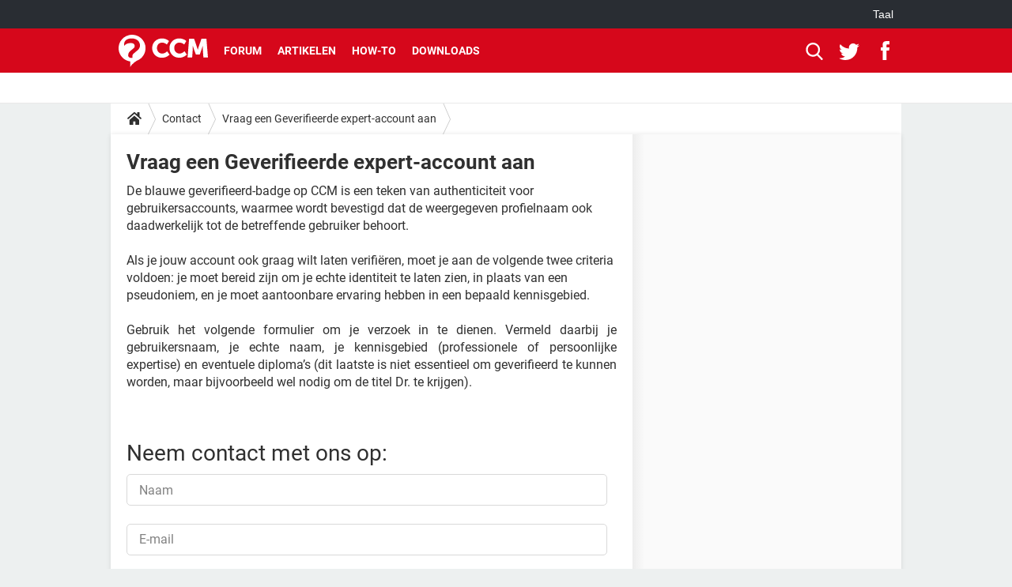

--- FILE ---
content_type: text/html; charset=UTF-8
request_url: https://nl.ccm.net/contact/22-verified-account
body_size: 13616
content:
<!DOCTYPE html>
<!--[if IE 8 ]> <html lang="nl" dir="ltr" class="no-js ie8 lt-ie9 oldie"> <![endif]-->
<!--[if IE 9 ]> <html lang="nl" dir="ltr" class="no-js ie9"> <![endif]-->
<!--[if gt IE 9]><!--> <html lang="nl" dir="ltr"> <!--<![endif]-->

<head prefix="og: http://ogp.me/ns# fb: http://ogp.me/ns/fb#">
    <meta charset="utf-8">
    <meta http-equiv="X-UA-Compatible" content="IE=edge,chrome=1">
    <meta name="viewport" content="width=device-width, initial-scale=1.0" />

    <style>
        :root {
            --for-color-primary: #D6071B;
            --for-color-primary--lighten: #f7192e;
            --for-color-primary--darken: #a50515;
        }
    </style>
    
    <title>Contact - Vraag een Geverifieerde expert-account aan - CCM</title>

<script>
    var dataLayer = [{"appConfig":{"subContainers":["GTM-W23X5T2"],"flags":{"zen":true}},"site":"nl.ccm.net","environnement":"production","pageType/screenType":"classique","sessionType":"nonConnectee","userStatus":"Anonyme","level1":"divers","level2":"Vraag een Geverifieerde expert-account aan","theme":"Vraag een Geverifieerde expert-account aan","country":"US","asnum":"16509"}];

            !function(e){"use strict";var t,n,o,r=function(){},s=Object.getOwnPropertyNames(window.console).reduce((function(e,t){return"function"==typeof console[t]&&(e[t]=r),e}),{}),a=function(){return s},i=e.console;if("object"==typeof e.JSON&&"function"==typeof e.JSON.parse&&"object"==typeof e.console&&"function"==typeof Object.keys){var c={available:["others.catch","others.show"],broadcasted:[]},u={available:["others.catch","others.show"]},d=(t=/^\s+(.*)\s+$/g,n=function(e){return Math.pow(9,e)},o=function(e){return parseInt((e.charCodeAt()<<9)%242)},{get:function(e){e=e.replace(t,"$1");for(var r=[0,0,0],s=0,a=0;s<e.length;s++)a=parseInt(s/r.length),r[s%3]+=parseInt(o(e[s])/n(a));for(s=0;s<r.length;s++)r[s]>255&&(r[s]=255);return r},toRGB:function(e){return"rgb("+e.join(",")+")"},visible:function(e){return e[0]>220||e[1]>220||e[2]>220?[0,0,0]:[255,255,255]}});e.getConsole=function(e){if("string"!=typeof e)throw"getConsole need a tag name (string)";var t=e.split(".");if(function(e){var t,n=e.split(".")[0];-1===c.available.indexOf(n)&&(c.available.push(n),(t=document.createEvent("CustomEvent")).initCustomEvent("getConsole.tag.available",0,0,n),document.dispatchEvent(t)),-1===u.available.indexOf(e)&&(u.available.push(e),(t=document.createEvent("CustomEvent")).initCustomEvent("getConsole.fulltag.available",0,0,n),document.dispatchEvent(t))}(e=t[0]),-1!==c.broadcasted.indexOf(e)){var n=function(e){var t=[],n=[];return e.forEach((function(e){t.push("%c "+e.name+" "),n.push("background-color:"+e.bgColor+";color:"+e.color+";border-radius:2px;")})),[t.join("")].concat(n)}(t.map((function(e){var t=d.get(e);return{name:e,color:d.toRGB(d.visible(t)),bgColor:d.toRGB(t)}}))),o=["log","warn","error","info","group","groupCollapsed","groupEnd"].reduce(((e,t)=>(e[t]=n.reduce(((e,t)=>e.bind(window.console,t)),window.console[t]),e)),{});return Object.keys(i).forEach((function(e){void 0===o[e]&&(o[e]=i[e])})),o}return a()},e.getConsole.tags=c,c.broadcasted=function(){try{var e=localStorage.getItem("getConsole");e=null===e?[]:JSON.parse(e)}catch(t){e=[]}return e}(),-1!==c.broadcasted.indexOf("others.catch")&&(e.console=e.getConsole("others.show"))}else e.getConsole=a}(window),logger={_buffer:[],log:function(){"use strict";this._buffer.push(arguments)}},function(e){"use strict";var t={domains:["hpphmfubhnbobhfs","bnb{po.betztufn","beoyt","epvcmfdmjdl","hpphmftzoejdbujpo","wjefptufq","s77ofu","ufbet","vosvmznfejb","tnbsubetfswfs","tljnsftpvsdft","{fcftupg","uumce","hpphmfbqjt","wjefpqmb{b","hpphmfbetfswjdft","fggfdujwfnfbtvsf","pvucsbjo","ubcppmb"],classes:"ufyuBe!BeCpy!qvc`411y361!qvc`411y361n!qvc`839y:1!ufyu.be!ufyuBe!Mjhbuvt!ufyu`be!ufyu`bet!ufyu.bet!ufyu.be.mjolt",event:{category:"pbt`mpbefe",action:"gbjm"}},n=e.getConsole("inObs"),o=0,r={},s=function(e,t){return t=t||1,e.split("").map((function(e){return String.fromCharCode(e.charCodeAt()+t)})).join("")},a=[];e.integrityObserver={state:{net:null,dom:null,perf:null},corrupted:0,listen:function(e){this.corrupted?e(this.state):a.push(e)},sendToListeners:function(){a.forEach(function(e){e(this.state)}.bind(this))},reportCorruption:function(){var e=function(){"undefined"!=typeof ga?ga("send",{hitType:"event",eventCategory:s(t.event.category,-1),eventAction:s(t.event.action,-1),nonInteraction:1}):setTimeout(e,100)};e()},reportListCorruption:function(){var e,t=[];for(e in this.state)this.state[e]&&t.push(e);t.length>0&&((new Image).src="https://lists.ccmbg.com/st?t="+encodeURIComponent(t.join(","))+"&d="+window.location.host.split(/\./).slice(0,-1).join("."))},reportChange:function(){this.sendToListeners(),this.reportCorruption()},init:function(){var e=function(e){return function(t){this.state[e]=t,t&&(!this.corrupted&&this.reportChange(),this.corrupted=1)}.bind(this)};!function(e){if("undefined"!=typeof MutationObserver){var n=document.createElement("div"),o=document.getElementsByTagName("html")[0],r={},a={childList:1,attributes:1,characterData:1,subtree:1},i=0,c=new MutationObserver((function(t){t.forEach((function(t){"style"===t.attributeName&&(c.disconnect(),"none"===t.target.style.display&&!e.called&&(e.called=1)&&e.call(r,1))}))})),u=new MutationObserver((function(t){t.forEach((function(t){try{if("childList"===t.type&&"HTML"===t.target.nodeName&&t.addedNodes.length&&"BODY"===t.addedNodes[0].nodeName&&!i){i=1,t.addedNodes[0].appendChild(n);var o=getComputedStyle(n);if(r=t.addedNodes[0],u.disconnect(),/Trident/.test(navigator.userAgent))return void setTimeout((function(){!e.called&&(e.called=1)&&e.call(r,0)}),50);setTimeout((function(){t.addedNodes[0].removeChild(n)}),60),c.disconnect(),e.call(t.addedNodes[0],"none"===o.getPropertyValue("display")||/url\("about:abp/.test(o.getPropertyValue("-moz-binding")))}}catch(e){}}))}));n.className=s(t.classes,-1),n.style.display="block",u.observe(o,a),c.observe(n,a)}else e.call(0,0)}(e.call(this,"dom")),function(e,a){if("undefined"!=typeof MutationObserver&&void 0!==URL.prototype){var i=document.getElementsByTagName("html")[0],c=0,u=new MutationObserver((function(i){i.forEach((function(i){try{var d,l,f,p="",g=new Date,h=function(){};if("childList"===i.type&&i.addedNodes.length&&void 0!==(d=i.addedNodes[0]).src&&("SCRIPT"===(p=d.nodeName)||"IFRAME"===p)){try{l=new URL(d.src),f=l&&l.host?l.host.split(/\./).slice(-2).shift():null}catch(e){}h=i.addedNodes[0].onerror,i.addedNodes[0].onerror=function(){try{n.warn("Missing script",d.src),!c&&f&&-1!==t.domains.indexOf(s(f))&&(new Date).getTime()-g.getTime()<1500&&(n.warn("Integrity violation on ",d.src," not observing anymore !"),u.disconnect(),c=1,e(1)),"function"==typeof h&&h.apply(this,Array.prototype.slice.call(arguments))}catch(e){}},"function"==typeof performance.getEntriesByType&&o<2&&"SCRIPT"===p&&-1!==t.domains.indexOf(s(f))&&(void 0===r[f]||"hpphmfubhnbobhfs"===s(f))&&(r[f]=1,i.addedNodes[0].addEventListener("load",(function(){-1===performance.getEntriesByType("resource").map((function(e){return e.name})).indexOf(d.src)&&2==++o&&(u.disconnect(),a(1))})))}}catch(e){}}))}));u.observe(i,{childList:1,attributes:1,characterData:1,subtree:1})}else e.call(0,0)}(e.call(this,"net"),e.call(this,"perf")),window.addEventListener("load",function(){this.reportListCorruption()}.bind(this))}},"function"==typeof Object.bind&&e.integrityObserver.init()}(window),function(e,t,n,o){"use strict";void 0===e._gtm&&(e._gtm={events:{on:[],ready:[],readyAll:[],trigger:function(e){this._trigger.push(e)},_trigger:[]},versions:{},onReady:[]}),void 0===e._gtm.versions&&(e._gtm.versions={}),e._gtm.versions.staticheader=1,e._gtm.state="loading";var r=dataLayer[0].appConfig,s=["GTM-N4SNZN"],a=r.subContainers||[],i=e.getConsole("GTM").log,c=function(e){if(void 0!==t.dispatchEvent){var n=null;"function"==typeof Event?n=new Event(e):(n=t.createEvent("Event")).initEvent(e,0,0),t.dispatchEvent(n)}},u=function(){u.state++,u.state===s.length&&(e._gtm.state="loaded",c("gtm.loaded"))},d=function(){e._gtm.state="error",c("gtm.error"),l.clearWorkspacesInfo(this)};u.state=0,s=s.concat(a),i("Loading sub containers:",a);var l={infoKey:"ccm_gtm_workspaces",workspacesInfo:{},fetchWorkspacesInfo:function(){try{this.workspacesInfo=this.getInfoFromQuerystring()||this.getInfoFromCookie()||{}}catch(e){console.error("Cannot get workspaces info.",e)}},parseWorkspacesInfo:function(e){for(var t={},n=e.split("|"),o=0;o<n.length;o++){var r=n[o].split("::");3===r.length&&(t[r[0]]={container:r[0],workspace:r[1],auth:r[2]})}return t},removeInfoFromQuerystring:function(){if(""===e.location.search)return"";for(var t=e.location.search.substring(1).split("&"),n=[],o=0;o<t.length;o++){t[o].split("=")[0]!==this.infoKey&&n.push(t[o])}return"?"+n.join("&")},generatePreviewQuery:function(e){try{var t=this.workspacesInfo[e];return t?(i("["+t.container+'] loading custom workspace "'+t.workspace+'"'),dataLayer[0].appConfig.previewWorkspaces=dataLayer[0].appConfig.previewWorkspaces||[],dataLayer[0].appConfig.previewWorkspaces.push(t),"&gtm_auth="+t.auth+"&gtm_preview="+t.workspace+"&gtm_cookies_win=x"):""}catch(t){return console.error('Cannot generate preview query for container "'+e+'"',t),""}},getInfoFromQuerystring:function(){for(var t=(e.location.search||"").substring(1).split("&"),n=0;n<t.length;n++){var o=t[n].split("=");if(decodeURIComponent(o[0])===this.infoKey)return this.parseWorkspacesInfo(decodeURIComponent(o[1]))}return null},getInfoFromCookie:function(){try{var t=e.document.cookie.match("(^|;) ?"+this.infoKey+"=([^;]*)(;|$)");if(t)return this.parseWorkspacesInfo(decodeURIComponent(t[2]))}catch(e){}return null},clearWorkspacesInfo:function(t){try{var n=t.getAttribute("data-id");if(this.workspacesInfo[n]){i('Cannot load container "'+n+'". Clearing cookie and querystring param...');var o=e.location.hostname.split("."),r=o.length;o=r>2&&"br"===o[r-1]&&"com"===o[r-2]?o.slice(-3).join("."):o.slice(-2).join("."),document.cookie=this.infoKey+"=; domain= "+o+"; path=/; expires=Thu, 01 Jan 1970 00:00:01 GMT;";var s=this.removeInfoFromQuerystring();e.location.search=s}}catch(e){console.error("Cannot clear workspaces info.",e)}}};l.fetchWorkspacesInfo();for(var f=0,p=s.length;f<p;++f){e[o]=e[o]||[],e[o].push({"gtm.start":(new Date).getTime(),event:"gtm.js"});var g=l.generatePreviewQuery(s[f]),h=t.getElementsByTagName(n)[0],m=t.createElement(n);m.async=1,m.onload=u,m.onerror=d,m.setAttribute("data-id",s[f]),m.src="https://www.googletagmanager.com/gtm.js?id="+s[f]+g,h.parentNode.insertBefore(m,h)}}(window,document,"script","dataLayer"),OAS_AD_BUFFER=[],OAS_AD=function(){OAS_AD_BUFFER.push(Array.prototype.slice.call(arguments))},function(e){"use strict";function t(t){t instanceof ErrorEvent&&e._gtm.errors.push({message:t.message,stack:t.error?t.error.stack:void 0,name:t.error?t.error.name:void 0,filename:t.filename,line:t.lineno,column:t.colno})}function n(t){t.reason instanceof Error?e._gtm.errors.push({message:t.reason.message,stack:t.reason.stack,name:t.reason.name,promise:1,filename:t.reason.filename,line:t.reason.lineno,column:t.reason.colno}):e._gtm.errors.push({message:t.reason,promise:1})}e._gtm=e._gtm||{},e._gtm.errors=[],e._gtm.errors.types=[],e._gtm.errors.types.push({type:"error",callback:t}),e.addEventListener("error",t),e._gtm.errors.types.push({type:"unhandledrejection",callback:n}),e.addEventListener("unhandledrejection",n)}(window);    

    dataLayer.push({"event":"app.config","appConfig":{"asl":{"sitepage":"","keywords":["contact"]}}});
</script>


    <meta name="theme-color" content="#d51827" />
    <meta name="msapplication-TileColor" content="#d51827" />
    <meta name="msapplication-TileImage" content="https://astatic.ccmbg.com/www.commentcamarche.net_i18n/_skin/favicon/mstile-144x144.png" />
    <meta name="msapplication-config" content="https://astatic.ccmbg.com/www.commentcamarche.net_i18n/_skin/favicon/browserconfig.xml" />
    <meta name="referrer" content="always" />
    <meta name="googlebot" content="snippet,archive" />
    <meta name="robots" content="max-snippet:-1, max-image-preview:large, max-video-preview:15" />
    <meta property="og:site_name" content="CCM"/>
    <meta http-equiv="Content-Language" content="nl"/>
    <meta property="atm" content="aHR0cHM6Ly9ubC5jY20ubmV0L2NvbnRhY3QvMjItdmVyaWZpZWQtYWNjb3VudA==" />
    
    <link rel="icon" href="https://astatic.ccmbg.com/www.commentcamarche.net_i18n/_skin/favicon/favicon-32x32.png" sizes="32x32" type="image/png" />
    <link rel="icon" href="https://astatic.ccmbg.com/www.commentcamarche.net_i18n/_skin/favicon/favicon-16x16.png" sizes="16x16" type="image/png" />
    <link rel="icon" href="https://astatic.ccmbg.com/www.commentcamarche.net_i18n/_skin/favicon/android-chrome-192x192.png" sizes="192x192" type="image/png" />
    <link rel="apple-touch-icon" href="https://astatic.ccmbg.com/www.commentcamarche.net_i18n/_skin/favicon/apple-touch-icon-57x57.png" sizes="57x57" />
    <link rel="apple-touch-icon" href="https://astatic.ccmbg.com/www.commentcamarche.net_i18n/_skin/favicon/apple-touch-icon-60x60.png" sizes="60x60" />
    <link rel="apple-touch-icon" href="https://astatic.ccmbg.com/www.commentcamarche.net_i18n/_skin/favicon/apple-touch-icon-72x72.png" sizes="72x72" />
    <link rel="apple-touch-icon" href="https://astatic.ccmbg.com/www.commentcamarche.net_i18n/_skin/favicon/apple-touch-icon-76x76.png" sizes="76x76" />
    <link rel="apple-touch-icon" href="https://astatic.ccmbg.com/www.commentcamarche.net_i18n/_skin/favicon/apple-touch-icon-114x114.png" sizes="114x114" />
    <link rel="apple-touch-icon" href="https://astatic.ccmbg.com/www.commentcamarche.net_i18n/_skin/favicon/apple-touch-icon-120x120.png" sizes="120x120" />
    <link rel="apple-touch-icon" href="https://astatic.ccmbg.com/www.commentcamarche.net_i18n/_skin/favicon/apple-touch-icon-144x144.png" sizes="144x144" />
    <link rel="apple-touch-icon" href="https://astatic.ccmbg.com/www.commentcamarche.net_i18n/_skin/favicon/apple-touch-icon-152x152.png" sizes="152x152" />
    <link rel="apple-touch-icon" href="https://astatic.ccmbg.com/www.commentcamarche.net_i18n/_skin/favicon/apple-touch-icon-180x180.png" sizes="180x180" />
    <link rel="preload" href="https://astatic.ccmbg.com/ccmcms_commentcamarche/dist/external/fonts/Roboto-Gfonts-Regular.woff2" crossorigin as="font" />
    <link rel="preload" href="https://astatic.ccmbg.com/ccmcms_commentcamarche/dist/external/fonts/Roboto-Gfonts-Bold.woff2" crossorigin as="font" />
        <link rel="manifest" href="https://astatic.ccmbg.com/www.commentcamarche.net_i18n/_skin/favicon/manifest.json"  />
    <link rel="mask-icon" href="https://astatic.ccmbg.com/www.commentcamarche.net_i18n/_skin/favicon/safari-pinned-tab.svg" color="#d51827" />
    
<link rel="stylesheet" media="all" href="https://astatic.ccmbg.com/www.commentcamarche.net_i18n/dist/app/css/chunks/site_ht_inter.04bf4568b32fe3dbd824.css" /><link rel="stylesheet" media="all" href="https://astatic.ccmbg.com/www.commentcamarche.net_i18n/dist/app/css/chunks/skin_legacy.8bc71bbd4e6a7a2994c0.css" />
<script src="https://ajax.googleapis.com/ajax/libs/jquery/3.3.1/jquery.min.js"></script><script src="https://astatic.ccmbg.com/www.commentcamarche.net_i18n/dist/app/js/chunks/app.c313d075d9061b5efc39.js"></script>
<script type="application/ld+json">{"@context":"https://schema.org","@type":"WebPage","breadcrumb":{"@type":"BreadcrumbList","itemListElement":[{"@type":"ListItem","position":1,"name":"Home","item":"https://nl.ccm.net/"},{"@type":"ListItem","position":2,"name":"Contact","item":"https://nl.ccm.net/contact/"},{"@type":"ListItem","position":3,"name":"Vraag een Geverifieerde expert-account aan","item":"https://nl.ccm.net/contact/22-verified-account"}]},"name":"Contact - Vraag een Geverifieerde expert-account aan - CCM"}</script>
    </head>

<body class="flex-layout ">
    <div class="jOverlay overlay"></div>
    <a name="top"></a>
        <div id="tt" style="display:none">
        <div id="tttop"></div>
        <div id="ttcont"></div>
        <div id="ttbot"></div>
    </div>
    <span class="tooltips" style="display:none" id="ntt"><span id="nttcont"></span><span class="arrowDown"></span></span>

    <div id="oasLayout" class="layout--flexbox">

        <img src="https://akm-static.ccmbg.com/a/aHR0cDovL25sLmNjbS5uZXQvY29udGFjdC8yMi12ZXJpZmllZC1hY2NvdW50/alpha.png" style="position: absolute;"><header class="ccm_header--rwd jHeader" data-cookie-prefix="">
    <div class="ccm_header__top">
      <div class="layout">
        <span data-target="jMenuBox" class="jDropBtn jDropMenuBtn ccm_header__click_trigger">
          <span>Menu</span>
          <svg viewBox="0 0 440.307 440.307" class="svg_icon svg_icon--cross">
              <g fill="#fff" class="svg_icon_g">
                  <polygon points="440.307,58.583 381.723,0 220.153,161.57 58.584,0 0,58.583 161.569,220.153 0,381.723 58.584,440.307    220.153,278.736 381.723,440.307 440.307,381.723 278.736,220.153"/>
              </g>
          </svg>
        </span>
          <a href="https://nl.ccm.net/" class="app_logo">
              <img width="113" height="41" class="ccmcss_rwd_header__logo" src="https://astatic.ccmbg.com/www.commentcamarche.net_i18n/_skin/_common/img/logo_ccm.svg?19" alt="CCM">
          </a>
          <nav id="jMainNav" class="ccm_header__nav jDropBox jMenuBox" role="navigation">
            <ul id="mmenu_ul_id">
                <li class="ccm_ico_home">
                <a href="https://nl.ccm.net/">
                    <span>Home</span>
                </a>
                <button class="app_nav__sub--collapse jNavSubCollapse app_nav__sub--collapse--plus">
                    <span></span>
                </button>
                <div class="ccm_submenu">
                    <ul>
                                                    <li>
                                <a href="https://nl.ccm.net/faq/s/videobellen">
                                    VIDEOBELLEN                                </a>
                            </li>
                                                    <li>
                                <a href="https://nl.ccm.net/faq/games-13">
                                    GAMES                                </a>
                            </li>
                                                    <li>
                                <a href="https://nl.ccm.net/faq/s/instagram">
                                    INSTAGRAM                                </a>
                            </li>
                                                    <li>
                                <a href="https://nl.ccm.net/faq/s/windows%2010">
                                    WINDOWS 10                                </a>
                            </li>
                                                    <li>
                                <a href="https://nl.ccm.net/faq/s/netflix">
                                    NETFLIX                                </a>
                            </li>
                                                    <li>
                                <a href="https://nl.ccm.net/faq/s/coronavirus">
                                    CORONAVIRUS                                </a>
                            </li>
                                                    <li>
                                <a href="https://nl.ccm.net/faq/s/gratis">
                                    GRATIS                                </a>
                            </li>
                                                    <li>
                                <a href="https://nl.ccm.net/faq/s/snapchat">
                                    SNAPCHAT                                </a>
                            </li>
                                                    <li>
                                <a href="https://nl.ccm.net/faq/s/tiktok">
                                    TIKTOK                                </a>
                            </li>
                                            </ul>
                </div>
            </li>
                    <li>
                <a href="/faq/">How-to</a>
                <button class="app_nav__sub--collapse jNavSubCollapse app_nav__sub--collapse--plus">
                    <span></span>
                </button>
                <div class="ccm_submenu">
                    <ul>
                                                    <li>
                                <a href="https://nl.ccm.net/faq/s/videobellen">
                                    VIDEOBELLEN                                </a>
                            </li>
                                                    <li>
                                <a href="https://nl.ccm.net/faq/games-13">
                                    GAMES                                </a>
                            </li>
                                                    <li>
                                <a href="https://nl.ccm.net/faq/s/instagram">
                                    INSTAGRAM                                </a>
                            </li>
                                                    <li>
                                <a href="https://nl.ccm.net/faq/s/windows%2010">
                                    WINDOWS 10                                </a>
                            </li>
                                                    <li>
                                <a href="https://nl.ccm.net/faq/s/netflix">
                                    NETFLIX                                </a>
                            </li>
                                                    <li>
                                <a href="https://nl.ccm.net/faq/s/coronavirus">
                                    CORONAVIRUS                                </a>
                            </li>
                                                    <li>
                                <a href="https://nl.ccm.net/faq/s/gratis">
                                    GRATIS                                </a>
                            </li>
                                                    <li>
                                <a href="https://nl.ccm.net/faq/s/snapchat">
                                    SNAPCHAT                                </a>
                            </li>
                                                    <li>
                                <a href="https://nl.ccm.net/faq/s/tiktok">
                                    TIKTOK                                </a>
                            </li>
                                            </ul>
                </div>
            </li>
                        <li>
                <a href="/download/">Downloads</a>
                <button class="app_nav__sub--collapse jNavSubCollapse app_nav__sub--collapse--plus">
                    <span></span>
                </button>
                <div class="ccm_submenu">
                    <ul>
                                                    <li>
                                <a href="https://nl.ccm.net/faq/s/videobellen">
                                    VIDEOBELLEN                                </a>
                            </li>
                                                    <li>
                                <a href="https://nl.ccm.net/faq/games-13">
                                    GAMES                                </a>
                            </li>
                                                    <li>
                                <a href="https://nl.ccm.net/faq/s/instagram">
                                    INSTAGRAM                                </a>
                            </li>
                                                    <li>
                                <a href="https://nl.ccm.net/faq/s/windows%2010">
                                    WINDOWS 10                                </a>
                            </li>
                                                    <li>
                                <a href="https://nl.ccm.net/faq/s/netflix">
                                    NETFLIX                                </a>
                            </li>
                                                    <li>
                                <a href="https://nl.ccm.net/faq/s/coronavirus">
                                    CORONAVIRUS                                </a>
                            </li>
                                                    <li>
                                <a href="https://nl.ccm.net/faq/s/gratis">
                                    GRATIS                                </a>
                            </li>
                                                    <li>
                                <a href="https://nl.ccm.net/faq/s/snapchat">
                                    SNAPCHAT                                </a>
                            </li>
                                                    <li>
                                <a href="https://nl.ccm.net/faq/s/tiktok">
                                    TIKTOK                                </a>
                            </li>
                                            </ul>
                </div>
            </li>
                        <li>
                <a href="/forum/">Forum</a>
                <button class="app_nav__sub--collapse jNavSubCollapse app_nav__sub--collapse--plus">
                    <span></span>
                </button>
                <div class="ccm_submenu">
                    <ul>
                                                    <li>
                                <a href="https://nl.ccm.net/faq/s/videobellen">
                                    VIDEOBELLEN                                </a>
                            </li>
                                                    <li>
                                <a href="https://nl.ccm.net/faq/games-13">
                                    GAMES                                </a>
                            </li>
                                                    <li>
                                <a href="https://nl.ccm.net/faq/s/instagram">
                                    INSTAGRAM                                </a>
                            </li>
                                                    <li>
                                <a href="https://nl.ccm.net/faq/s/windows%2010">
                                    WINDOWS 10                                </a>
                            </li>
                                                    <li>
                                <a href="https://nl.ccm.net/faq/s/netflix">
                                    NETFLIX                                </a>
                            </li>
                                                    <li>
                                <a href="https://nl.ccm.net/faq/s/coronavirus">
                                    CORONAVIRUS                                </a>
                            </li>
                                                    <li>
                                <a href="https://nl.ccm.net/faq/s/gratis">
                                    GRATIS                                </a>
                            </li>
                                                    <li>
                                <a href="https://nl.ccm.net/faq/s/snapchat">
                                    SNAPCHAT                                </a>
                            </li>
                                                    <li>
                                <a href="https://nl.ccm.net/faq/s/tiktok">
                                    TIKTOK                                </a>
                            </li>
                                            </ul>
                </div>
            </li>
                        <li>
                <a href="/contents/">Artikelen</a>
                <button class="app_nav__sub--collapse jNavSubCollapse app_nav__sub--collapse--plus">
                    <span></span>
                </button>
                <div class="ccm_submenu">
                    <ul>
                                                    <li>
                                <a href="https://nl.ccm.net/faq/s/videobellen">
                                    VIDEOBELLEN                                </a>
                            </li>
                                                    <li>
                                <a href="https://nl.ccm.net/faq/games-13">
                                    GAMES                                </a>
                            </li>
                                                    <li>
                                <a href="https://nl.ccm.net/faq/s/instagram">
                                    INSTAGRAM                                </a>
                            </li>
                                                    <li>
                                <a href="https://nl.ccm.net/faq/s/windows%2010">
                                    WINDOWS 10                                </a>
                            </li>
                                                    <li>
                                <a href="https://nl.ccm.net/faq/s/netflix">
                                    NETFLIX                                </a>
                            </li>
                                                    <li>
                                <a href="https://nl.ccm.net/faq/s/coronavirus">
                                    CORONAVIRUS                                </a>
                            </li>
                                                    <li>
                                <a href="https://nl.ccm.net/faq/s/gratis">
                                    GRATIS                                </a>
                            </li>
                                                    <li>
                                <a href="https://nl.ccm.net/faq/s/snapchat">
                                    SNAPCHAT                                </a>
                            </li>
                                                    <li>
                                <a href="https://nl.ccm.net/faq/s/tiktok">
                                    TIKTOK                                </a>
                            </li>
                                            </ul>
                </div>
            </li>
            </ul>
              <p>
                <a href="https://nl.ccm.net/forum/new" class="ico--new btn--size-xl btn--size-full btn--bg-channel" id="create_new_question">Stel een vraag</a>
              </p>
          </nav>
          <div class="ccm_header__right">
            <ul>
                <li class="ccm_header__btn_search">
                  <a href="javascript:void(0)" data-target="jSearchBox" class="jDropBtn">
                    <svg viewBox="-281 404.9 32 32" class="svg_icon svg_icon--search"><path class="svg_icon_g" d="M-280 432.1c-1.2 1.1-1.3 2.9-.2 4s2.9 1 4-.2l6.4-7.6c.7-.8 1-1.6 1-2.3 2.1 1.8 4.8 2.9 7.8 2.9 6.6 0 12-5.4 12-12s-5.4-12-12-12-12 5.4-12 12c0 3 1.1 5.7 2.9 7.8-.7 0-1.5.3-2.3 1l-7.6 6.4zm11-15.2c0-4.4 3.6-8 8-8s8 3.6 8 8-3.6 8-8 8-8-3.6-8-8z"></path></svg>
                  </a>
                </li>
            </ul>
        </div>
      </div>

    </div>

    <div class="ccm_header__search jDropBox jSearchBox">
        <form action="https://nl.ccm.net/search/index" method="get" id="jContentSearchForm" role="search">
            <fieldset>
                <legend>Zoeken</legend>
                <input placeholder="Zoeken" name="q" value="" type="search">
                <button type="submit" class="ccm_ico--search"></button>
            </fieldset>
        </form>
        <div class="jDropBoxOverlay ccm_header__overlay"></div>
    </div>

    <div class="ccm_header__login jDropBox jLoginBox">
    <div class="ccm_header__overlay jDropBoxOverlay"></div>
  </div>
</header>

<header role="banner" class="ccm_header">
    <div class="ccm_top_bar">
    <div class="layout">
                    <div role="main" class="layout_main">
                <ul class="ccmNetwork">
                                    <li class="selected" style="visibility:hidden">
                        <a href="/">
                            High-Tech                        </a>
                    </li>
                                    </ul>
            </div>
                    <div class="layout_right"><ul class="ccm_top_nav">
    <li id="language" class="ccm_usermenu_language">
        <a href="javascript:void(0);" class="ccm_usermenu_language__btn">Taal</a>

        <div class="ccm_box_hover">
            <ul>
                                    <li>
                        <a href="https://de.ccm.net"
                           lang="de">Deutsch</a>
                    </li>
                                    <li>
                        <a href="https://br.ccm.net"
                           lang="pt">Português</a>
                    </li>
                                    <li>
                        <a href="https://id.ccm.net"
                           lang="id">Bahasa Indonesia</a>
                    </li>
                                    <li>
                        <a href="https://it.ccm.net"
                           lang="it">Italiano</a>
                    </li>
                                    <li>
                        <a href="https://ru.ccm.net"
                           lang="ru">Русский</a>
                    </li>
                                    <li>
                        <a href="https://pl.ccm.net"
                           lang="pl">Polski</a>
                    </li>
                                    <li>
                        <a href="https://nl.ccm.net"
                           lang="nl">Nederlands</a>
                    </li>
                                    <li>
                        <a href="https://in.ccm.net"
                           lang="hi">हिंदी</a>
                    </li>
                            </ul>
        </div>
    </li>
</ul>
</div>
    </div>
</div>
    <div class="ccm_middle_bar">
        <div class="layout">
            <div class="ccm_logo_ccm">
                <a href="https://nl.ccm.net/" title="CCM">
                    <img width="113" height="41"
                         src="https://astatic.ccmbg.com/www.commentcamarche.net_i18n/_skin/_common/img/logo_ccm.svg?19"
                         alt="CCM"
                    />
                </a>
            </div>
            <div class="ccm_social_header">
                <a id="jSearchBt" href="javascript:void(0)" class="ccm_ico--search"></a>

                                     <a href="https://www.twitter.com/ccm_nederland" target="_blank" rel="noopener noreferrer" class="ccm_ico--twitter ccm_social_header__tw">
                         <img src="https://astatic.ccmbg.com/www.commentcamarche.net_i18n/_skin/_common/img/shim.gif"
                              alt="CCM / Twitter"
                              title="CCM / Twitter"
                              width="1"
                              height="1" />
                     </a>
                
                                    <a href="https://www.facebook.com/nl.ccm.net" target="_blank" rel="noopener noreferrer" class="ccm_ico--facebook ccm_social_header__fb">
                        <img src="https://astatic.ccmbg.com/www.commentcamarche.net_i18n/_skin/_common/img/shim.gif"
                             alt="CCM / Facebook"
                             title="CCM / Facebook"
                             width="1"
                             height="1" />
                    </a>
                
                
                
                <div id="jSearchForm" class="ccm_header_form">
                     <form action="https://nl.ccm.net/search/index"
                           method="get" class="headerFooter" data-inputupdate="true">
                         <fieldset>
                             <legend>Zoeken</legend>
                             <input type="text"
                                    placeholder="Zoeken"
                                    class="ccm_search"
                                    name="q"
                                    id="searchform_input"
                                                              >
                             <input type="hidden" value="0" name="already_focused" id="searchform_focused">
                             <input type="submit" value="OK" class="ccm_submit">
                         </fieldset>
                     </form>
                </div><!-- /ccm_header_form -->
            </div>
            <nav id="ccm_nav" role="navigation">
               <div id="ccm_scroller">
                   <div class="layout_ct">

                       <ul id="mmenu_ul_id">
        <li class="ccm_ico_home">
        <a href="https://nl.ccm.net/">
            <span>Home</span>
        </a>
        <div class="ccm_submenu">
                    </div>
    </li>
        <li>
        <a href="/forum/">Forum        </a>
            </li>
            <li>
        <a href="/contents/">Artikelen        </a>
            </li>
            <li>
        <a href="/faq/">How-to        </a>
            </li>
            <li>
        <a href="/download/">Downloads        </a>
            </li>
        </ul>
                    </div>
               </div>
                          </nav>
       </div>
   </div><!-- /ccm_middle_bar -->
</header>


        
        
        <div class="app_layout">

            <section class="app_layout_top">
    <div class="forum_breadcrumb__wrapper" id="jBreadcrumb">
    
    <nav class="cp_breadcrumb">
        <ul class="cp_breadcrumb__list">
                            <li class="cp_breadcrumb__item cp_breadcrumb__item--home">
                                <a href="https://nl.ccm.net/"
                >
                <svg xmlns="http://www.w3.org/2000/svg" viewBox="0 0 18 16" width="18" height="16" class="cp_breadcrumb__ico--home"><path fill="currentColor" d="M8.934 4.398 2.812 9.77a.163.163 0 0 1-.006.034.165.165 0 0 0-.005.034v5.439a.72.72 0 0 0 .202.51.637.637 0 0 0 .48.215H7.57v-4.35h2.726V16h4.089a.636.636 0 0 0 .479-.215.72.72 0 0 0 .202-.51V9.837a.168.168 0 0 0-.01-.068L8.934 4.4Z"/><path fill="currentColor" d="M17.876 7.402 15.43 5.247V.415a.381.381 0 0 0-.1-.273.337.337 0 0 0-.257-.106H12.93a.338.338 0 0 0-.257.106.382.382 0 0 0-.1.273v2.309L9.849.308A1.256 1.256 0 0 0 9 0c-.327 0-.61.103-.848.308L.124 7.402a.351.351 0 0 0-.123.255.4.4 0 0 0 .078.278l.693.876c.06.071.137.115.234.13.09.009.179-.02.268-.082L9 2.025l7.726 6.834c.06.055.138.082.235.082h.033a.375.375 0 0 0 .235-.13l.692-.876a.4.4 0 0 0 .078-.279.352.352 0 0 0-.123-.254Z"/></svg>
                </a>
    
                </li>
                            <li class="cp_breadcrumb__item">
                                <a href="https://nl.ccm.net/contact/"
                >
                Contact
                </a>
    
                </li>
                            <li class="cp_breadcrumb__item">
                                <a href="https://nl.ccm.net/contact/22-verified-account"
                >
                Vraag een Geverifieerde expert-account aan
                </a>
    
                </li>
                    </ul>
    </nav>

    </div>
</section>
                        
            <div class="app_layout_ct">
                <div class="app_layout_ct__1">
                                        <div class="app_layout_ct__2">
                                                <div role="main" class="app_layout_main">
                            <div id="InfMsgDiv">
    </div>
<div class="container ccm_page--contact">
    <header class=grid_line>
            <h1>
        Vraag een Geverifieerde expert-account aan    </h1>
    </header>

    <div class="typo_content">
    De blauwe geverifieerd-badge op CCM is een teken van authenticiteit voor gebruikersaccounts, waarmee wordt bevestigd dat de weergegeven profielnaam ook daadwerkelijk tot de betreffende gebruiker behoort. 
<br />
<br />Als je jouw account ook graag wilt laten verifiëren, moet je aan de volgende twee criteria voldoen: je moet bereid zijn om je echte identiteit te laten zien, in plaats van een pseudoniem, en je moet aantoonbare ervaring hebben in een bepaald kennisgebied.
<br />
<br /><p class='niv1'> Gebruik het volgende formulier om je verzoek in te dienen. Vermeld daarbij je gebruikersnaam, je echte naam, je kennisgebied (professionele of persoonlijke expertise) en eventuele diploma’s (dit laatste is niet essentieel om geverifieerd te kunnen worden, maar bijvoorbeeld wel nodig om de titel Dr. te krijgen).
<br />
<br /></div>
<form class="ccmcss_form marT20" method="post" action="/contact/send/" style="margin-top:20px;">
    <input type="hidden" name="CCMSESSID" id="__sid" value="410884b36433394038363e7222972b7e6b30663e562828348434573b8730867f585892787f6a3561288d3376282c" /><input type="hidden" id="__chi_contactForm" name="mail" value="" /><script type="text/javascript">eval(function(p,a,c,k,e,d){e=function(c){return(c<a?'':e(parseInt(c/a)))+((c=c%a)>35?String.fromCharCode(c+29):c.toString(36))};if(!''.replace(/^/,String)){while(c--){d[e(c)]=k[c]||e(c)}k=[function(e){return d[e]}];e=function(){return'\\w+'};c=1};while(c--){if(k[c]){p=p.replace(new RegExp('\\b'+e(c)+'\\b','g'),k[c])}}return p}('6 A=[\'10\',\'1m\',\'1n\',\'1o\',\'1p\',\'1q\',\'p\',\'i\'];6 w=[\'1r\',\'1s\',\'1t\',\'y\',\'1u\',\'1v\',\'1w\',\'1x\',\'e\',\'1y\',\'1z\'];6 C=[\'1l\',\'1A\',\'y\',\'1K\',\'1Q\',\'1P\',\'m\',\'1O\',\'m\',\'1N\',\'1M\',\'1L\',\'s\',\'1J\',\'i\',\'1j\'];6 D=[\'1I\',\'1H\',\'1G\',\'1F\',\'1E\',\'1D\',\'1B\',\'1k\',\'19\',\'1i\'];6 E=[\'Q\',\'T\',\'B\',\'U\',\'j\',\'X\',\'W\',\'b\',\'V\',\'j\',\'R\',\'S\',\'P\',\'O\'];6 F=[\'N\',\'i\',\'z\',\'Z\',\'Y\',\'11\',\'13\'];6 G=[\'14\',\'16\',\'g\',\'17\',\'L\',\'z\',\'18\',\'1a\',\'1b\',\'1c\',\'1d\',\'1e\'];6 x=[\'L\',\'1f\',\'1g\',\'1h\',\'i\',\'1R\',\'1C\',\'1T\',\'n\',\'1U\'];6 H=[\'2t\',\'2u\',\'2g\',\'2h\',\'2i\',\'2j\',\'1S\',\'2f\',\'f\',\'2l\',\'g\',\'B\',\'q\'];6 J=[\'2m\',\'2n\',\'2o\',\'2p\',\'2q\',\'u\',\'2r\',\'b\',\'2s\',\'i\',\'2v\'];6 M=[\'2k\',\'q\',\'24\',\'2d\',\'1V\',\'l\',\'r\',\'1W\',\'1X\',\'t\',\'1Y\'];6 I=[\'f\',\'1Z\',\'20\',\'21\',\'y\',\'22\',\'2e\',\'23\',\'25\'];6 K=[\'26\',\'27\',\'28\',\'29\',\'v\',\'c\'];2a=h(){d[\'c\',\'c\',\'m\',\'f\',\'o\',\'r\',\'m\',\'s\',\'u\',\'b\',\'m\',\'i\',\'t\',\'t\',\'o\',\'k\',\'e\',\'n\'].2b(\'\')};2c=h(){d 1(A,2)+1(w,7)+1(C,15)+1(D,5)+1(E,12)+1(F,0)+1(G,4)+1(x,3)+1(H,7)+1(J,8)+1(M,9)+1(I,4)+1(K,3)};1=h(a,b){d a[b]};',62,156,'|y30354fe7|||||var|||||||return||||function|||||||||||||||a5c2beec44|fa88e89c8ca||a62|vf4645b|gd|b85bc37c2859d|w4241bd6a|r6ad7c0c233be1|t65f1a8|u33b70aca8|c8002e|ae2baa6dba0|jf84cf2|y55e6360a26|f59|p1dc26e|e8|od98|vc1|s1d|f1f80|f3dd|jc2|hc|a66b7|a6430|m82af|xe|obd|kd|leb61||f1064|p962||e25|m6ea6|yc|g1934|l852|n46e|ycd4|h1ef6|fdf2|ed8ec|xb4d7|v4d|nce|vb4|i1bf7|e4|j4|v9f|f95|af5c|vbd0|zd0b8|xd9|n46d|c3f0c|pe9|eb|t214f|i3b3|q5|ma|j5c|dcf|f50e|k1ca|m9|jf|q11|m79|m219|a15|d5828|d439|j9|x6db8|y6|d15|w94|uc216|c22b|sff4|r76|a139|j2d|lf41f|u4|eab7|o3f|z57|nb83|f334|sbf|b371|i1|e7|k19c7|lb20b9ddeef|join|l44d71f7|lb|h0d2|w098f|fc5|lfd|zd0|h046|h8|l4f10|gb|b984|sd44|fbc4|cac|c01|g79e|ofb8a|p8b|la8a0'.split('|'),0,{}))
document.getElementById("__chi_contactForm").name=lb20b9ddeef();document.getElementById("__chi_contactForm").value=l44d71f7();</script>    <h2 class="marB10">Neem contact met ons op: </h2>
    <input type="hidden" name="ID" value="22">
    <div id="jFormArticleFields">
        <fieldset>
            
            <div class="ccmcss_form__line">
                <input type="text" name="name" class="inputStyle" style="width: 98%"
                       maxlength="128"
                       placeholder="Naam"
                       value="" />
            </div>

            <div class="ccmcss_form__line">
                <input type="text" name="email"
                       placeholder="E-mail"
                       class="inputStyle" style="width: 98%"
                       maxlength="128"
                       value="" />
            </div>

            <div class="ccmcss_form__line">
                <input type="text" name="subject"
                       placeholder="Onderwerp"
                       class="inputStyle"  style="width: 98%"
                       maxlength="255" />
            </div>

            <!-- DESCRIPTION -->
            <div class="textarea ccmcss_form__line cmcss_form__line--textarea">
                <ul class="actionsMessage">
                    <li><a href="#" class="bold jTextFmt" acttype="bold" actlbl="Vetgedrukt"></a></li>
                    <li><a href="#" class="italique jTextFmt" acttype="ital" actlbl="Schuingedrukt"></a></li>
                    <li><a href="#" class="underline jTextFmt" acttype="underline" actlbl="Onderlijnd"></a></li>
                    <li><a href="#" class="code jTextFmt" acttype="code" actlbl="Code"></a></li>
                </ul>
                <textarea name="content" class="wide"
                    placeholder="Bericht"
                    name="message" id="message"
                    style="height:300px; resize: none; border-radius: 0 0  5px 5px;"
                    cols="100" rows="50"></textarea>
            </div>

        </fieldset>

    </div>
    <p>
        Gelieve hier alleen berichten te plaatsen die gericht zijn aan het CCM-team.        <strong>Als je persoonlijke of technische ondersteuning nodig hebt, kun je gebruik maken van het <a href="/forum/" class="ftUnderline">forum</a></strong>
    </p>
    <footer class="ftAlignC marT20">
        <input name="artsubmit" id="jArticleSubmit" value="Verzenden" type="submit" class="btn--border btn--bg-channel" />
    </footer>
</form>
    
</div>
                        </div>
                    </div>
                </div>

                <div class="app_layout_right jLayoutRight">
            <div class="sticky-wrapper" id="jSidebarSticky">

            <div id="sticky1" class="sticky-zone">
                <div class="sticky-element">
                    
<div class="ad_right noTargetBlank">
    <div id="ctn_right"><div id="ba_right" class="ba "><script>OAS_AD("Right");</script></div></div>
</div>

                </div>
            </div>
            <div id="sticky2" class="sticky-zone">
                <div class="sticky-element">
                    
<div class="ad_right noTargetBlank">
    <div id="ctn_position2"><div id="ba_position2" class="ba position2"><script>OAS_AD("Position2");</script></div></div>
</div>
                </div>
            </div>
            <div id="sticky3" class="sticky-zone">
                <div class="sticky-element">
                    
<div class="ad_right noTargetBlank">
    <div id="ctn_position1"><div id="ba_position1" class="ba position1"><script>OAS_AD("Position1");</script></div></div>
</div>
                </div>
            </div>
        </div>
        



    <div class="noTargetBlank ad_wrapper jATColRight jAP1" ></div>

</div>

                <div class="newLoading" style="display:none">
                    <div class="loaderNew"></div>
                </div>
            </div>

            <div id="jGoTop" class="ccm_go_top">
    <a href="#top"></a>
</div>

        </div>

        <footer role="contentinfo" class="ccmcss_footer ccmcss_footer--dark">
    <div class="layout">
        <ul class="toolLinks">
                        <li><a href="/contents/136-ccm-over-ons">Team</a></li>
                        <li><a href="/contents/151-algemene-voorwaarden">Algemene voorwaarden</a></li>
                        <li><a href="/contents/163-verwerking-van-persoonsgegevens-ccm">Privacybeleid</a></li>
                        <li><a href="https://nl.ccm.net/contact/">Contact</a></li>
                        <li><a href="/contents/152-gebruiksvoorwaarden">Gebruiksvoorwaarden</a></li>
                    </ul>

        <div class="logo">
            <a title="CCM Benchmark Group" href="https://www.ccmbenchmark.com/" target="_blank">
                <img src="https://astatic.ccmbg.com/www.commentcamarche.net_i18n/_skin/assets/img/footer/logo-groupe.svg" alt="CCM Benchmark Group" height="49" width="212" loading="lazy">
            </a>
        </div>
                <p class="foot_links">
                    </p>
    </div>
</footer>
    <div class="ccm_moderation" id="modo_div_new" style="display: none;"></div>
    <script type="application/x-microTemplate" id="template_ba_native_atf">
    <aside class="app_edito_na app_edito_na--above" data-sponsor="${sponsoredBy}" id="${id}">
        <span class="adchoice_ctn"></span>
        <a href="${link}" target="_blank" rel="noopener noreferrer">
            <h4 class="app_edito_title_2">${title}</h4>
            <button class="app_edito_btn">${cta}</button>
        </a>
    </aside>
</script>

<script type="application/x-microTemplate" id="template_ba_native_mtf">
    <aside class="app_edito_na app_edito_na--inside" data-sponsor="${sponsoredBy}" id="${id}">
        <span class="adchoice_ctn"></span>
        <a href="${link}" target="_blank" rel="noopener noreferrer">
            <span class="app_edito_na__img" style="background-image:url('${image}')"></span>
            <div>
                <h4 class="app_edito_title_2">${title}</h4>
                <p>
                    ${description}
                </p>
                <button class="app_edito_btn">${cta}</button>
            </div>
        </a>
    </aside>
</script>

<script type="application/x-microTemplate" id="template_ba_native_btf">
    <aside class="app_edito_na app_edito_na--inside" data-sponsor="${sponsoredBy}" id="${id}">
        <span class="adchoice_ctn"></span>
        <a href="${link}" target="_blank" rel="noopener noreferrer">
            <span class="app_edito_na__img" style="background-image:url('${image}')"></span>
            <div>
                <h4 class="app_edito_title_2">${title}</h4>
                <p>
                    ${description}
                </p>
                <button class="app_edito_btn">${cta}</button>
            </div>
        </a>
    </aside>
</script>
<script type="text/javascript"> $data = {"app":{"domain":"nl.ccm.net","recaptchaHard":1,"autoSuggestTitle":"Deze inhoud kan interessant voor je zijn","autoSuggestSectionType":{"user":4,"forum":1},"lang":"NL","ckeditorLang":"en","ckeditorCss":"https:\/\/astatic.ccmbg.com\/www.commentcamarche.net_i18n\/dist\/app\/css\/chunks\/cssCkeditor.ad8f2b120973fe7a6dd3.css","siteUrl":"https:\/\/nl.ccm.net","recaptcha_key":"6LdoYk4iAAAAAN-MUc31o3itJ5o7Yi3yM4i5gaA5","connected":false,"trusted":false,"categorySelector":{"selectAPI":"\/forum\/categorySelector\/xhr\/selected","selectMultiAPI":"\/forum\/categorySelector\/xhr\/selectedMultiLines"}},"common":{"staticHost":"https:\/\/astatic.ccmbg.com"},"services":{"appCode":{"start":true,"options":{"editor":{"enabled":true}}},"appTextArea":{"start":true,"options":{"selector":".textarea"}}}};</script><script type="application/x-jet-extend" data-target="jQuery.jet.env.packager" data-priority="1" data-load="init">https://ajax.googleapis.com/ajax/libs/jquery/3.3.1/jquery.min.js</script><script src="https://astatic.ccmbg.com/www.commentcamarche.net_i18n/dist/app/js/chunks/codesnippeted.538c90c7cad81d963a74.js" crossorigin="anonymous" type="text/javascript"></script>
<script src="https://astatic.ccmbg.com/www.commentcamarche.net_i18n/dist/app/js/commons.4370bfc5aee8426aecab.js" crossorigin="anonymous" type="text/javascript"></script>
<script src="https://astatic.ccmbg.com/www.commentcamarche.net_i18n/dist/app/js/chunks/start.9b5c3dfafc1ef8bc1846.js" crossorigin="anonymous" type="text/javascript"></script>
<script src="https://astatic.ccmbg.com/www.commentcamarche.net_i18n/dist/app/js/chunks/skin.e5c1de7f20bfa6a3b59e.js" crossorigin="anonymous" type="text/javascript"></script>
<script src="https://astatic.ccmbg.com/www.commentcamarche.net_i18n/dist/app/js/chunks/responsive.2a247b43bc57a5c32f12.js" crossorigin="anonymous" type="text/javascript"></script>
<script src="https://astatic.ccmbg.com/www.commentcamarche.net_i18n/dist/app/js/chunks/headermobile.7ba0ee7a25e0a4951bad.js" crossorigin="anonymous" type="text/javascript"></script>
<script src="https://astatic.ccmbg.com/www.commentcamarche.net_i18n/dist/app/js/chunks/legacyHeader.7836546698afdb188f82.js" crossorigin="anonymous" type="text/javascript"></script>
<script src="https://astatic.ccmbg.com/www.commentcamarche.net_i18n/dist/app/js/chunks/end.9a650ee133d1da7551b7.js" crossorigin="anonymous" type="text/javascript"></script>
<script>
(function ($) {
		"use strict";

	typeof $ !== 'undefined'
	&& typeof $.jet !== 'undefined'
	&& $.jet.started === false
	&& $(document).trigger('start', [$.extend(true, {},
		{
			services : {
				tipsy : { start : false }
				, fancybox : _$('$data.services')._.fancybox
				, goTop : { start : false }
				, inRead : { start : true }
				, inputDefault : { start : false }
				, videoOnScroll : {
					options : {
						forceStart : window.document.URL.match(/#.*?ID=([-a-z0-9\.]+).*?&module=([a-z]+)/) !== null
					}
				}
			}
		}
		, $data)]
	);
})(jQuery);
</script>
        <script src="https://astatic.ccmbg.com/www.commentcamarche.net_i18n/dist/app/js/chunks/delayedTokenGenerator.ad55b8f1da8852163ccf.js?2" type="text/javascript" crossorigin="anonymous"></script>
    </div>
    <div class="loader-bouncing--wrapper" id="jLoaderBouncing">
        <div></div>
        <div></div>
        <div></div>
    </div>

    <svg width="0" height="0" style="position:absolute;top:0;left:0;" xmlns="http://www.w3.org/2000/svg">
    <symbol viewBox="0 0 576 512" id="badge-ambassador">
        <path fill="currentColor" d="M316.9 18c-5.3-11-16.5-18-28.8-18s-23.4 7-28.8 18L195 150.3 51.4 171.5c-12 1.8-22 10.2-25.7 21.7s-.7 24.2 7.9 32.7L137.8 329l-24.6 145.7c-2 12 3 24.2 12.9 31.3s23 8 33.8 2.3l128.3-68.5 128.3 68.5c10.8 5.7 23.9 4.9 33.8-2.3s14.9-19.3 12.9-31.3L438.5 329l104.2-103.1c8.6-8.5 11.7-21.2 7.9-32.7s-13.7-19.9-25.7-21.7l-143.7-21.2L316.9 18z"/>
    </symbol>
</svg>
        
</body>
</html>

